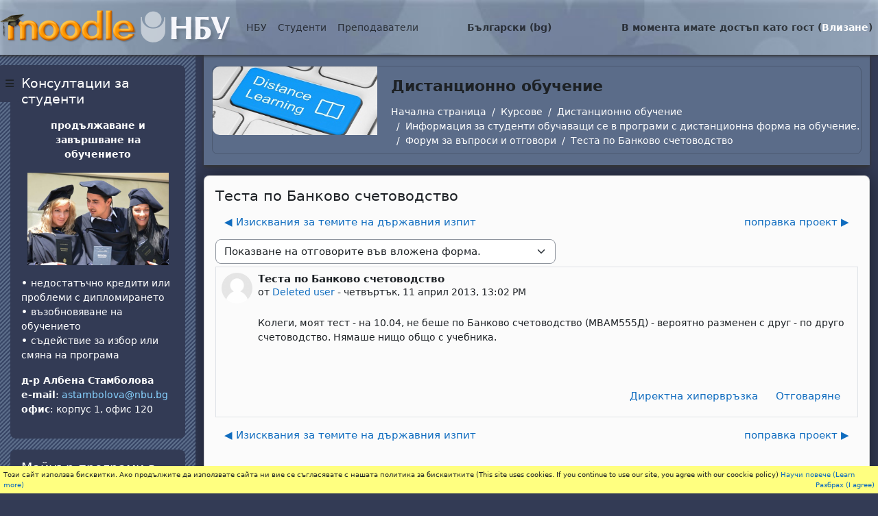

--- FILE ---
content_type: text/html; charset=utf-8
request_url: https://e-edu.nbu.bg/mod/forum/discuss.php?d=27907
body_size: 19884
content:
<!DOCTYPE html>

<html  dir="ltr" lang="bg" xml:lang="bg">
<head>
    <title>Дистанционно обучение: Теста по Банково счетоводство | Moodle NBU</title>
    <link rel="shortcut icon" href="https://e-edu.nbu.bg/theme/image.php/nbu2/theme/1758902486/favicon" />
    <meta http-equiv="Content-Type" content="text/html; charset=utf-8" />
<meta name="keywords" content="moodle, Дистанционно обучение: Теста по Банково счетоводство | Moodle NBU" />
<link rel="stylesheet" type="text/css" href="https://e-edu.nbu.bg/theme/yui_combo.php?rollup/3.18.1/yui-moodlesimple-min.css" /><script id="firstthemesheet" type="text/css">/** Required in order to fix style inclusion problems in IE with YUI **/</script><link rel="stylesheet" type="text/css" href="https://e-edu.nbu.bg/theme/styles.php/nbu2/1758902486_1758773303/all" />
<script>
//<![CDATA[
var M = {}; M.yui = {};
M.pageloadstarttime = new Date();
M.cfg = {"wwwroot":"https:\/\/e-edu.nbu.bg","apibase":"https:\/\/e-edu.nbu.bg\/r.php\/api","homeurl":{},"sesskey":"niJA5IZybb","sessiontimeout":"28800","sessiontimeoutwarning":"1200","themerev":"1758902486","slasharguments":1,"theme":"nbu2","iconsystemmodule":"core\/icon_system_fontawesome","jsrev":"1758902486","admin":"admin","svgicons":true,"usertimezone":"Europe\/Sofia","language":"bg","courseId":12509,"courseContextId":226957,"contextid":230461,"contextInstanceId":88811,"langrev":1758902486,"templaterev":"1758902486","siteId":1,"userId":1};var yui1ConfigFn = function(me) {if(/-skin|reset|fonts|grids|base/.test(me.name)){me.type='css';me.path=me.path.replace(/\.js/,'.css');me.path=me.path.replace(/\/yui2-skin/,'/assets/skins/sam/yui2-skin')}};
var yui2ConfigFn = function(me) {var parts=me.name.replace(/^moodle-/,'').split('-'),component=parts.shift(),module=parts[0],min='-min';if(/-(skin|core)$/.test(me.name)){parts.pop();me.type='css';min=''}
if(module){var filename=parts.join('-');me.path=component+'/'+module+'/'+filename+min+'.'+me.type}else{me.path=component+'/'+component+'.'+me.type}};
YUI_config = {"debug":false,"base":"https:\/\/e-edu.nbu.bg\/lib\/yuilib\/3.18.1\/","comboBase":"https:\/\/e-edu.nbu.bg\/theme\/yui_combo.php?","combine":true,"filter":null,"insertBefore":"firstthemesheet","groups":{"yui2":{"base":"https:\/\/e-edu.nbu.bg\/lib\/yuilib\/2in3\/2.9.0\/build\/","comboBase":"https:\/\/e-edu.nbu.bg\/theme\/yui_combo.php?","combine":true,"ext":false,"root":"2in3\/2.9.0\/build\/","patterns":{"yui2-":{"group":"yui2","configFn":yui1ConfigFn}}},"moodle":{"name":"moodle","base":"https:\/\/e-edu.nbu.bg\/theme\/yui_combo.php?m\/1758902486\/","combine":true,"comboBase":"https:\/\/e-edu.nbu.bg\/theme\/yui_combo.php?","ext":false,"root":"m\/1758902486\/","patterns":{"moodle-":{"group":"moodle","configFn":yui2ConfigFn}},"filter":null,"modules":{"moodle-core-blocks":{"requires":["base","node","io","dom","dd","dd-scroll","moodle-core-dragdrop","moodle-core-notification"]},"moodle-core-handlebars":{"condition":{"trigger":"handlebars","when":"after"}},"moodle-core-actionmenu":{"requires":["base","event","node-event-simulate"]},"moodle-core-event":{"requires":["event-custom"]},"moodle-core-notification":{"requires":["moodle-core-notification-dialogue","moodle-core-notification-alert","moodle-core-notification-confirm","moodle-core-notification-exception","moodle-core-notification-ajaxexception"]},"moodle-core-notification-dialogue":{"requires":["base","node","panel","escape","event-key","dd-plugin","moodle-core-widget-focusafterclose","moodle-core-lockscroll"]},"moodle-core-notification-alert":{"requires":["moodle-core-notification-dialogue"]},"moodle-core-notification-confirm":{"requires":["moodle-core-notification-dialogue"]},"moodle-core-notification-exception":{"requires":["moodle-core-notification-dialogue"]},"moodle-core-notification-ajaxexception":{"requires":["moodle-core-notification-dialogue"]},"moodle-core-dragdrop":{"requires":["base","node","io","dom","dd","event-key","event-focus","moodle-core-notification"]},"moodle-core-maintenancemodetimer":{"requires":["base","node"]},"moodle-core-chooserdialogue":{"requires":["base","panel","moodle-core-notification"]},"moodle-core-lockscroll":{"requires":["plugin","base-build"]},"moodle-core_availability-form":{"requires":["base","node","event","event-delegate","panel","moodle-core-notification-dialogue","json"]},"moodle-course-management":{"requires":["base","node","io-base","moodle-core-notification-exception","json-parse","dd-constrain","dd-proxy","dd-drop","dd-delegate","node-event-delegate"]},"moodle-course-dragdrop":{"requires":["base","node","io","dom","dd","dd-scroll","moodle-core-dragdrop","moodle-core-notification","moodle-course-coursebase","moodle-course-util"]},"moodle-course-categoryexpander":{"requires":["node","event-key"]},"moodle-course-util":{"requires":["node"],"use":["moodle-course-util-base"],"submodules":{"moodle-course-util-base":{},"moodle-course-util-section":{"requires":["node","moodle-course-util-base"]},"moodle-course-util-cm":{"requires":["node","moodle-course-util-base"]}}},"moodle-form-dateselector":{"requires":["base","node","overlay","calendar"]},"moodle-form-shortforms":{"requires":["node","base","selector-css3","moodle-core-event"]},"moodle-question-searchform":{"requires":["base","node"]},"moodle-question-chooser":{"requires":["moodle-core-chooserdialogue"]},"moodle-availability_completion-form":{"requires":["base","node","event","moodle-core_availability-form"]},"moodle-availability_date-form":{"requires":["base","node","event","io","moodle-core_availability-form"]},"moodle-availability_grade-form":{"requires":["base","node","event","moodle-core_availability-form"]},"moodle-availability_group-form":{"requires":["base","node","event","moodle-core_availability-form"]},"moodle-availability_grouping-form":{"requires":["base","node","event","moodle-core_availability-form"]},"moodle-availability_profile-form":{"requires":["base","node","event","moodle-core_availability-form"]},"moodle-mod_assign-history":{"requires":["node","transition"]},"moodle-mod_attendance-groupfilter":{"requires":["base","node"]},"moodle-mod_quiz-autosave":{"requires":["base","node","event","event-valuechange","node-event-delegate","io-form","datatype-date-format"]},"moodle-mod_quiz-quizbase":{"requires":["base","node"]},"moodle-mod_quiz-questionchooser":{"requires":["moodle-core-chooserdialogue","moodle-mod_quiz-util","querystring-parse"]},"moodle-mod_quiz-modform":{"requires":["base","node","event"]},"moodle-mod_quiz-util":{"requires":["node","moodle-core-actionmenu"],"use":["moodle-mod_quiz-util-base"],"submodules":{"moodle-mod_quiz-util-base":{},"moodle-mod_quiz-util-slot":{"requires":["node","moodle-mod_quiz-util-base"]},"moodle-mod_quiz-util-page":{"requires":["node","moodle-mod_quiz-util-base"]}}},"moodle-mod_quiz-dragdrop":{"requires":["base","node","io","dom","dd","dd-scroll","moodle-core-dragdrop","moodle-core-notification","moodle-mod_quiz-quizbase","moodle-mod_quiz-util-base","moodle-mod_quiz-util-page","moodle-mod_quiz-util-slot","moodle-course-util"]},"moodle-mod_quiz-toolboxes":{"requires":["base","node","event","event-key","io","moodle-mod_quiz-quizbase","moodle-mod_quiz-util-slot","moodle-core-notification-ajaxexception"]},"moodle-message_airnotifier-toolboxes":{"requires":["base","node","io"]},"moodle-report_eventlist-eventfilter":{"requires":["base","event","node","node-event-delegate","datatable","autocomplete","autocomplete-filters"]},"moodle-report_loglive-fetchlogs":{"requires":["base","event","node","io","node-event-delegate"]},"moodle-gradereport_history-userselector":{"requires":["escape","event-delegate","event-key","handlebars","io-base","json-parse","moodle-core-notification-dialogue"]},"moodle-qbank_editquestion-chooser":{"requires":["moodle-core-chooserdialogue"]},"moodle-tool_lp-dragdrop-reorder":{"requires":["moodle-core-dragdrop"]},"moodle-assignfeedback_editpdf-editor":{"requires":["base","event","node","io","graphics","json","event-move","event-resize","transition","querystring-stringify-simple","moodle-core-notification-dialog","moodle-core-notification-alert","moodle-core-notification-warning","moodle-core-notification-exception","moodle-core-notification-ajaxexception"]}}},"gallery":{"name":"gallery","base":"https:\/\/e-edu.nbu.bg\/lib\/yuilib\/gallery\/","combine":true,"comboBase":"https:\/\/e-edu.nbu.bg\/theme\/yui_combo.php?","ext":false,"root":"gallery\/1758902486\/","patterns":{"gallery-":{"group":"gallery"}}}},"modules":{"core_filepicker":{"name":"core_filepicker","fullpath":"https:\/\/e-edu.nbu.bg\/lib\/javascript.php\/1758902486\/repository\/filepicker.js","requires":["base","node","node-event-simulate","json","async-queue","io-base","io-upload-iframe","io-form","yui2-treeview","panel","cookie","datatable","datatable-sort","resize-plugin","dd-plugin","escape","moodle-core_filepicker","moodle-core-notification-dialogue"]},"core_comment":{"name":"core_comment","fullpath":"https:\/\/e-edu.nbu.bg\/lib\/javascript.php\/1758902486\/comment\/comment.js","requires":["base","io-base","node","json","yui2-animation","overlay","escape"]}},"logInclude":[],"logExclude":[],"logLevel":null};
M.yui.loader = {modules: {}};

//]]>
</script>

<script src="https://e-edu.nbu.bg/my/gdpr.js"></script>

    <meta name="viewport" content="width=device-width, initial-scale=1.0">
</head>
<body  id="page-mod-forum-discuss" class="format-topics  path-mod path-mod-forum chrome dir-ltr lang-bg yui-skin-sam yui3-skin-sam e-edu-nbu-bg pagelayout-incourse course-12509 context-230461 cmid-88811 cm-type-forum category-1 theme drawer-open-left">

<div id="page-wrapper">

    <div>
    <a class="visually-hidden-focusable" href="#maincontent">Прескочи на основното съдържание</a>
</div><script src="https://e-edu.nbu.bg/lib/javascript.php/1758902486/lib/polyfills/polyfill.js"></script>
<script src="https://e-edu.nbu.bg/theme/yui_combo.php?rollup/3.18.1/yui-moodlesimple-min.js"></script><script src="https://e-edu.nbu.bg/lib/javascript.php/1758902486/lib/javascript-static.js"></script>
<script>
//<![CDATA[
document.body.className += ' jsenabled';
//]]>
</script>



    <nav class="fixed-top navbar navbar-light bg-white navbar-expand moodle-has-zindex">
    
            <div id="drawer-btn" data-region="drawer-toggle" class="d-inline-block mr-3">
                <button aria-expanded="true" aria-controls="nav-drawer" type="button" class="btn nav-link float-sm-left mr-1 btn-secondary" data-action="toggle-drawer" data-side="left" data-preference="drawer-open-nav"><i class="icon fa fa-bars fa-fw " aria-hidden="true" ></i><span class="sr-only">Страничен панел</span></button>
            </div>
    
            <a href="https://e-edu.nbu.bg" class="navbar-brand 
                    d-none d-sm-inline
                    ">
                    <span class="logo d-none d-sm-inline">
                        <!--img src="0" alt="Moodle NBU"-->
                        <img src="https://e-edu.nbu.bg/theme/nbu2/pix/moodle-nbu.png" alt="Moodle NBU">
                    </span>
                <!--span class="site-name d-none d-md-inline">Moodle NBU</span-->
            </a>
    
            <ul class="navbar-nav d-none d-md-flex">
                <!-- custom_menu -->
                <li class="dropdown nav-item">
    <a class="dropdown-toggle nav-link" id="drop-down-6979fa789f80b6979fa78962508" data-bs-toggle="dropdown" aria-haspopup="true" aria-expanded="false" href="#"  aria-controls="drop-down-menu-6979fa789f80b6979fa78962508">
        НБУ
    </a>
    <div class="dropdown-menu" role="menu" id="drop-down-menu-6979fa789f80b6979fa78962508" aria-labelledby="drop-down-6979fa789f80b6979fa78962508">
                <a class="dropdown-item" role="menuitem" href="https://www.nbu.bg"  >НБУ Сайт</a>
                <a class="dropdown-item" role="menuitem" href="https://news.nbu.bg"  >НБУ Новини</a>
                <a class="dropdown-item" role="menuitem" href="https://mail.nbu.bg"  >НБУ Поща</a>
                <a class="dropdown-item" role="menuitem" href="https://qopac.nbu.bg/"  >НБУ Библиотечен каталог</a>
                <a class="dropdown-item" role="menuitem" href="https://eprints.nbu.bg/"  >НБУ Научен архив</a>
                <a class="dropdown-item" role="menuitem" href="https://nbu.bg/bg/za-nbu/struktura-i-upravlenie/etichen-kodeks-na-nbu"  >НБУ Етичен кодекс</a>
                <a class="dropdown-item" role="menuitem" href="https://www.facebook.com/pages/New-Bulgarian-University/60408350928?ref=ts"  >НБУ@facebook</a>
    </div>
</li><li class="dropdown nav-item">
    <a class="dropdown-toggle nav-link" id="drop-down-6979fa789f85f6979fa78962509" data-bs-toggle="dropdown" aria-haspopup="true" aria-expanded="false" href="#"  aria-controls="drop-down-menu-6979fa789f85f6979fa78962509">
        Студенти
    </a>
    <div class="dropdown-menu" role="menu" id="drop-down-menu-6979fa789f85f6979fa78962509" aria-labelledby="drop-down-6979fa789f85f6979fa78962509">
                <a class="dropdown-item" role="menuitem" href="https://student.nbu.bg"  >е-Студент</a>
                <a class="dropdown-item" role="menuitem" href="https://nbu.bg/bg/students/kalendar-2025-2026"  >Календар за учебната година</a>
                <a class="dropdown-item" role="menuitem" href="https://nbu.bg/bg/students/studentski-syvet"  >Студентски съвет</a>
    </div>
</li><li class="dropdown nav-item">
    <a class="dropdown-toggle nav-link" id="drop-down-6979fa789f88d6979fa789625010" data-bs-toggle="dropdown" aria-haspopup="true" aria-expanded="false" href="#"  aria-controls="drop-down-menu-6979fa789f88d6979fa789625010">
        Преподаватели
    </a>
    <div class="dropdown-menu" role="menu" id="drop-down-menu-6979fa789f88d6979fa789625010" aria-labelledby="drop-down-6979fa789f88d6979fa789625010">
                <a class="dropdown-item" role="menuitem" href="https://teacher.nbu.bg"  >е-Преподавател</a>
                <a class="dropdown-item" role="menuitem" href="https://nbu.bg/bg/students/kalendar-2025-2026"  >Календар за учебната година</a>
                <a class="dropdown-item" role="menuitem" href="https://nbu.bg/bg/za-nbu/struktura-i-upravlenie/normativni-aktove"  >Нормативни актове на НБУ</a>
    </div>
</li><li class="dropdown nav-item">
    <a class="dropdown-toggle nav-link" id="drop-down-6979fa789f8de6979fa789625011" data-bs-toggle="dropdown" aria-haspopup="true" aria-expanded="false" href="#" title="Език" aria-controls="drop-down-menu-6979fa789f8de6979fa789625011">
        Български ‎(bg)‎
    </a>
    <div class="dropdown-menu" role="menu" id="drop-down-menu-6979fa789f8de6979fa789625011" aria-labelledby="drop-down-6979fa789f8de6979fa789625011">
                <a class="dropdown-item" role="menuitem" href="https://e-edu.nbu.bg/mod/forum/discuss.php?d=27907&amp;lang=bg"  >Български ‎(bg)‎</a>
                <a class="dropdown-item" role="menuitem" href="https://e-edu.nbu.bg/mod/forum/discuss.php?d=27907&amp;lang=en"  lang="en" >English ‎(en)‎</a>
                <a class="dropdown-item" role="menuitem" href="https://e-edu.nbu.bg/mod/forum/discuss.php?d=27907&amp;lang=fr"  lang="fr" >Français ‎(fr)‎</a>
                <a class="dropdown-item" role="menuitem" href="https://e-edu.nbu.bg/mod/forum/discuss.php?d=27907&amp;lang=it"  lang="it" >Italiano ‎(it)‎</a>
    </div>
</li>
                <!-- page_heading_menu -->
                
            </ul>
            <ul class="nav navbar-nav ml-auto">
                <div class="d-none d-lg-block">
                
            </div>
                <!-- navbar_plugin_output -->
                <li class="nav-item">
                
                </li>
                <!-- user_menu -->
                <li class="nav-item d-flex align-items-center">
                    <div class="usermenu"><span class="login nav-link">В момента имате достъп като гост (<a href="https://e-edu.nbu.bg/login/index.php">Влизане</a>)</span></div>
                </li>
            </ul>
            <!-- search_box -->
    </nav>
    

    <div id="page" class="container-fluid">
        <header id="page-header" class="row">
    <div class="col-12 pt-3 pb-3">
        <div class="card ">
            <div class="card-body ">
            <a href="https://e-edu.nbu.bg/course/view.php?id=12509" class="nbu_course_image" style="background-image:url(https://e-edu.nbu.bg/pluginfile.php/226957/course/overviewfiles/Distance%20Learning.jpg);background-size:cover;background-position:center;"></a>
                <div class="d-flex align-items-center">
                    <div class="mr-auto">
                    <div class="page-context-header d-flex flex-wrap align-items-center mb-2">
    <div class="page-header-headings">
        <h1 class="h2 mb-0">Дистанционно обучение</h1>
    </div>
</div>
                    </div>
                    <div class="header-actions-container flex-shrink-0" data-region="header-actions-container">
                    </div>
                </div>
                <div class="d-flex flex-wrap">
                    <div id="page-navbar">
                        <nav aria-label="Навигационна лента">
    <ol class="breadcrumb">
                <li class="breadcrumb-item">
                    <a href="https://e-edu.nbu.bg/"
                        
                        
                        
                    >
                        Начална страница
                    </a>
                </li>
        
                <li class="breadcrumb-item">
                    <a href="https://e-edu.nbu.bg/course/index.php"
                        
                        
                        
                    >
                        Курсове
                    </a>
                </li>
        
                <li class="breadcrumb-item">
                    <a href="https://e-edu.nbu.bg/course/view.php?id=12509"
                        
                        title="Дистанционно обучение"
                        
                    >
                        Дистанционно обучение
                    </a>
                </li>
        
                <li class="breadcrumb-item">
                    <a href="https://e-edu.nbu.bg/course/section.php?id=215801"
                        
                        
                        data-section-name-for="215801" 
                    >
                        Информация за студенти обучаващи се в програми с дистанционна форма на обучение.
                    </a>
                </li>
        
                <li class="breadcrumb-item">
                    <a href="https://e-edu.nbu.bg/mod/forum/view.php?id=88811"
                        
                        title="Форум"
                        
                    >
                        Форум за въпроси и отговори
                    </a>
                </li>
        
                <li class="breadcrumb-item">
                    <a href="https://e-edu.nbu.bg/mod/forum/discuss.php?d=27907"
                        aria-current="page"
                        
                        
                    >
                        Теста по Банково счетоводство
                    </a>
                </li>
        </ol>
</nav>
                    </div>
                    <div class="ml-auto d-flex">
                        
                    </div>
                    <div id="course-header">
                        
                    </div>
                </div>
            </div>
        </div>
    </div>
</header>
        
        <div id="page-content" class="row">
            <div id="region-main-box" class="col-12">
                <section id="region-main" >
                    <div class="card">
                        <div class="card-body">
                            <span class="notifications" id="user-notifications"></span>
                            <span id="maincontent"></span>
                            <div class="activity-header" data-for="page-activity-header"></div>
                            <div role="main"><h3 class="discussionname">Теста по Банково счетоводство</h3><div id="discussion-container-6979fa78a2c5f6979fa789625017" data-content="forum-discussion">
    <div class="discussion-nav clearfix"><ul><li class="prev-discussion"><a aria-label="Предишна дискусия: &quot;Изисквания за темите на държавния изпит&quot;" class="btn btn-link" href="https://e-edu.nbu.bg/mod/forum/discuss.php?d=24115">&#x25C0;&#xFE0E; Изисквания за темите на държавния изпит</a></li><li class="next-discussion"><a aria-label="Следваща дискусия: &quot;поправка проект&quot;" class="btn btn-link" href="https://e-edu.nbu.bg/mod/forum/discuss.php?d=18538">поправка проект &#x25B6;&#xFE0E;</a></li></ul></div>

    <div class="d-flex flex-column flex-sm-row mb-1">
        <div></div>
        <div class=""><div class="singleselect d-inline-block">
    <form method="get" action="https://e-edu.nbu.bg/mod/forum/discuss.php" class="d-flex flex-wrap align-items-center gap-2" id="mode">
            <input type="hidden" name="d" value="27907">
            <label for="single_select6979fa789625016" class="accesshide">
                Начин на показване
            </label>
        <select  id="single_select6979fa789625016" class="form-select singleselect" name="mode"
                 >
                    <option  value="1" >Плоско показване на отговорите. Най-старият е първи.</option>
                    <option  value="-1" >Плоско показване на отговорите. Най-новият е първи.</option>
                    <option  value="2" >Нишковидно показване на отговорите.</option>
                    <option  value="3" selected>Показване на отговорите във вложена форма.</option>
        </select>
        <noscript>
            <input type="submit" class="btn btn-secondary ms-1" value="Напред">
        </noscript>
    </form>
</div></div>
        <div class="ms-2"></div>
    </div>


<article
        id="p66474"
        class="forum-post-container mb-2"
        data-post-id="66474"
        data-region="post"
        data-target="66474-target"
        tabindex="0"
        aria-labelledby="post-header-66474-6979fa78a248e6979fa789625015"
        aria-describedby="post-content-66474"
    >
        <div
            class="d-flex border p-2 mb-2 forumpost focus-target  firstpost starter"
            aria-label='Теста по Банково счетоводство от Deleted user'
            data-post-id="66474" data-content="forum-post"
        >
            
    
            <div class="d-flex flex-column w-100"  data-region-content="forum-post-core">
                <header id="post-header-66474-6979fa78a248e6979fa789625015" class="mb-2 header d-flex">
                            <div class="me-2" style="width: 45px;">
                                    <img
                                        class="rounded-circle w-100"
                                        src="https://e-edu.nbu.bg/theme/image.php/nbu2/core/1758902486/u/f1"
                                        alt="Снимка на Deleted user"
                                        aria-hidden="true"
                                        title="Снимка на Deleted user"
                                    >
                            </div>
                    <div class="d-flex flex-column">
                            <h3 class="h6 fw-bold mb-0" data-region-content="forum-post-core-subject" data-reply-subject="Теста по Банково счетоводство" >Теста по Банково счетоводство</h3>
                            <div class="mb-3" tabindex="-1">
                                от <a href="https://e-edu.nbu.bg/user/view.php?id=35068&course=12509">Deleted user</a> - <time datetime="2013-04-11T13:02:47+03:00">четвъртък, 11 април 2013, 13:02 PM</time>
                        </div>
                            <span class="visually-hidden">Number of replies: 0</span>
                    </div>
                </header>
    
                <div class="d-flex body-content-container">
                            <div class="me-2 author-groups-container" style="width: 45px; flex-shrink: 0">
                            </div>
    
                    <div class="no-overflow w-100 content-alignment-container">
                        <div id="post-content-66474" class="post-content-container">
                            <p>Колеги, моят тест - на 10.04, не беше по Банково счетоводство (МВАМ555Д) - вероятно разменен с друг - по друго счетоводство. Нямаше нищо общо с учебника.</p>
<p> </p>
                        </div>
    
    
    
                            
    
    
                                <div class="d-flex flex-wrap">
                                        <div
                                            class="post-actions d-flex align-self-end justify-content-end flex-wrap ms-auto p-1"
                                            data-region="post-actions-container"
                                            role="menubar"
                                            aria-label='Теста по Банково счетоводство от Deleted user'
                                            aria-controls="p66474"
                                        >
                                                    <a
                                                        data-region="post-action"
                                                        href="https://e-edu.nbu.bg/mod/forum/discuss.php?d=27907#p66474"
                                                        class="btn btn-link"
                                                        title="Permanent link to this post"
                                                        aria-label="Permanent link to this post"
                                                        role="menuitem"
                                                    >
                                                        Директна хипервръзка
                                                    </a>
                                                            <a
                                                                href="https://e-edu.nbu.bg/mod/forum/post.php?reply=66474#mformforum"
                                                                class="btn btn-link"
                                                                data-post-id="66474"
                                                                data-can-reply-privately="0"
                                                                title="Отговаряне"
                                                                role="menuitem"
                                                            >
                                                                Отговаряне
                                                            </a>
                                        </div>
                                </div>
    
                            
                    </div>
                </div>
            </div>
        </div>
    
        <div class="indent" data-region="replies-container">
        </div>
    </article>

<div class="discussion-nav clearfix"><ul><li class="prev-discussion"><a aria-label="Предишна дискусия: &quot;Изисквания за темите на държавния изпит&quot;" class="btn btn-link" href="https://e-edu.nbu.bg/mod/forum/discuss.php?d=24115">&#x25C0;&#xFE0E; Изисквания за темите на държавния изпит</a></li><li class="next-discussion"><a aria-label="Следваща дискусия: &quot;поправка проект&quot;" class="btn btn-link" href="https://e-edu.nbu.bg/mod/forum/discuss.php?d=18538">поправка проект &#x25B6;&#xFE0E;</a></li></ul></div>
</div></div>
                            <div class="mt-5 mb-1 activity-navigation container-fluid">
<div class="row">
    <div class="col-md-4">        <div class="float-start">
            
        </div>
</div>
    <div class="col-md-4">        <div class="mdl-align">
            <div class="urlselect">
    <form method="post" action="https://e-edu.nbu.bg/course/jumpto.php" class="d-flex flex-wrap align-items-center" id="url_select_f6979fa789625012">
        <input type="hidden" name="sesskey" value="niJA5IZybb">
            <label for="jump-to-activity" class="visually-hidden">
                Отиди на ...
            </label>
        <select  id="jump-to-activity" class="form-select urlselect" name="jump"
                 >
                    <option value="" selected >Отиди на ...</option>
                    <option value="/mod/questionnaire/view.php?id=297999&amp;forceview=1"  >Входна анкета за проект "Подобряване на качеството на ДО на ЦДЕО на НБУ"</option>
                    <option value="/mod/url/view.php?id=1407352&amp;forceview=1"  >Какво трябва да знаете - Дистанционно обучение 2025/26</option>
                    <option value="/mod/resource/view.php?id=837512&amp;forceview=1"  >E-student - полезна информация!</option>
                    <option value="/mod/resource/view.php?id=285636&amp;forceview=1"  >Пътеводител - Библиотечни ресурси и услуги за студенти ДО</option>
                    <option value="/mod/url/view.php?id=1171093&amp;forceview=1"  >Информация за изпити по български, чужд език и компютри за студенти, записали курсовете в изминали семестри.</option>
                    <option value="/mod/url/view.php?id=1153349&amp;forceview=1"  >Календар 2025 / 2026</option>
                    <option value="/mod/url/view.php?id=1370515&amp;forceview=1"  >Телефонен указател НБУ</option>
                    <option value="/mod/resource/view.php?id=1280221&amp;forceview=1"  >Курсове за пролетен семестър на учебната 2025/2026г. за БП Англицистика (Английски език, култура и литература) ДО - II, IV, VI и VIII семестър.</option>
                    <option value="/mod/resource/view.php?id=1364066&amp;forceview=1"  >Курсове за пролетен семестър на учебната 2025/2026г. за БП История и археология ДО - II и IV семестър.</option>
                    <option value="/mod/resource/view.php?id=1360348&amp;forceview=1"  >Курсове за пролетен семестър на учебната 2025/2026г. за БП Маркетинг ДО - II, IV, VI и VIII семестър.</option>
                    <option value="/mod/resource/view.php?id=1359939&amp;forceview=1"  >Курсове за пролетен семестър на учебната 2025/2026г. за БП Приложни чужди езици за администрация и управление (на английски и втори чужд език) ДО - II, IV, VI и VIII семестър.</option>
                    <option value="/mod/resource/view.php?id=1360351&amp;forceview=1"  >Курсове за пролетен  семестър на учебната 2025/2026г. за БП Счетоводство и контролинг ДО - II, IV, VI и VIII семестър.</option>
                    <option value="/mod/resource/view.php?id=1280231&amp;forceview=1"  >Курсове за пролетен семестър на учебната 2025/2026г. за БП Туризъм/Управление на туризма ДО - II, IV, VI и VIII семестър.</option>
                    <option value="/mod/resource/view.php?id=1360352&amp;forceview=1"  >Курсове за пролетен семестър на учебната 2025/2026г. за БП Управление на бизнеса и предприемачеството ДО - II, IV, VI и VIII семестър.</option>
                    <option value="/mod/resource/view.php?id=1360344&amp;forceview=1"  >Курсове за пролетен семестър на учебната 2025/2026г. за БП Философия ДО - II, IV, VI и VIII семестър.</option>
                    <option value="/mod/resource/view.php?id=1360347&amp;forceview=1"  >Курсове за пролетен семестър на учебната 2025/2026г. за БП Финанси ДО - II, IV, VI и VIII семестър.</option>
                    <option value="/mod/resource/view.php?id=1430593&amp;forceview=1"  >График за ТЕКУЩО оценяване на БАКАЛАВЪРСКИ ПРОГРАМИ ДО - I, III, V и VII семестър</option>
                    <option value="/mod/resource/view.php?id=1430594&amp;forceview=1"  >График за ТЕКУЩО оценяване на МАГИСТЪРСКИ ПРОГРАМИ ДО - I и III</option>
                    <option value="/mod/resource/view.php?id=1432503&amp;forceview=1"  >График за ФИНАЛНО оценяване на НЕАКТИВНИ курсове от бакалавърски и магистърски програми ДО</option>
                    <option value="/mod/resource/view.php?id=1432504&amp;forceview=1"  >График за ФИНАЛНО оценяване на БАКАЛАВЪРСКИ ПРОГРАМИ ДО - I, III, V и VII  семестър</option>
                    <option value="/mod/resource/view.php?id=1432505&amp;forceview=1"  >График за ФИНАЛНО оценяване на МАГИСТЪРСКИ ПРОГРАМИ ДО - I и III семестър</option>
                    <option value="/mod/url/view.php?id=1302035&amp;forceview=1"  >Преподаватели - контакти</option>
                    <option value="/mod/resource/view.php?id=1350961&amp;forceview=1"  >График за провеждане на държавни изпити и защити на бакалавърски и магистърски тези в програмите към департамент Администрация и управление за академичната 2025 - 2026 год.</option>
                    <option value="/mod/resource/view.php?id=1360828&amp;forceview=1"  >График за провеждане на държавни изпити и защити на бакалавърски и магистърски тези в програмите към департамент Икономика за академичната 2025 - 2026 год.</option>
                    <option value="/mod/resource/view.php?id=1425964&amp;forceview=1"  >График за провеждане на държавни изпити и защити на тези в бакалавърски програми към ИЦ Компютърна и приложна лингвистика за академичната 2025 - 2026 год.</option>
                    <option value="/mod/resource/view.php?id=1351635&amp;forceview=1"  >График за провеждане на държавни изпити и защити на бакалавърски и магистърски тези в програмите към департамент Природни науки за академичната 2025 - 2026 год.</option>
                    <option value="/mod/resource/view.php?id=1421133&amp;forceview=1"  >График за провеждане на държавни изпити в бакалавърски програми към департамент Чужди езици и култури за академичната 2025 - 2026 год.</option>
                    <option value="/mod/resource/view.php?id=1423790&amp;forceview=1"  >График за провеждане на държавни изпити и защити на магистърски тези в програмите към департамент Здравеопазване и социална работа за академичната 2025 - 2026 год.</option>
                    <option value="/mod/resource/view.php?id=1357397&amp;forceview=1"  >График за провеждане на държавни изпити и защити на бакалавърски и магистърски тези в програмите към департамент Философия и Социология за академичната 2025 - 2026 год.</option>
        </select>
            <noscript>
                <input type="submit" class="btn btn-secondary ms-1" value="Напред">
            </noscript>
    </form>
</div>

        </div>
</div>
    <div class="col-md-4">        <div class="float-end">
                <a href="https://e-edu.nbu.bg/mod/questionnaire/view.php?id=297999&forceview=1" id="next-activity-link" class="btn btn-link" >Входна анкета за проект "Подобряване на качеството на ДО на ЦДЕО на НБУ" &#x25B6;&#xFE0E;</a>

        </div>
</div>
</div>
</div>
                            
                        </div>
                    </div>
                </section>
            </div>
        </div>
    </div>
    
    <div id="nav-drawer" data-region="drawer" class="d-print-none moodle-has-zindex " aria-hidden="false" tabindex="-1">
        <aside id="block-region-side-pre" class="block-region" data-blockregion="side-pre" data-droptarget="1" aria-labelledby="side-pre-block-region-heading"><h2 class="visually-hidden" id="side-pre-block-region-heading">Блокове</h2><a href="#sb-2" class="visually-hidden-focusable">Прескочи Консултации за студенти</a>

<section id="inst267493"
     class=" block_html block  card mb-3"
     role="region"
     data-block="html"
     data-instance-id="267493"
          aria-labelledby="instance-267493-header"
     >

    <div class="card-body p-3">

            <h3 id="instance-267493-header" class="h5 card-title d-inline">Консултации за студенти</h3>


        <div class="card-text content mt-3">
            <div class="no-overflow"><p style="text-align: center;"><strong>продължаване и завършване на обучението</strong></p>
<p style="text-align: center;"><img src="https://e-edu.nbu.bg/pluginfile.php/851793/block_html/content/207_alumni.jpg" width="206" height="135" /></p>
<p><b>• </b>недостатъчно кредити или проблеми с дипломирането<br /> <b>• </b>възобновяване на обучението<br /> <b>• </b>съдействие за избор или смяна на програма</p>
<p><b></b><b>д-р Албена Стамболова</b><br /> <b>e-mail</b>: <a href="mailto:astambolova@nbu.bg" target="_blank">astambolova@nbu.bg </a><br /> <b>офис</b>: корпус 1, офис 120</p></div>
            <div class="footer"></div>
            
        </div>

    </div>

</section>

  <span id="sb-2"></span><a href="#sb-3" class="visually-hidden-focusable">Прескочи Майнър програми в НБУ</a>

<section id="inst256354"
     class=" block_html block  card mb-3"
     role="region"
     data-block="html"
     data-instance-id="256354"
          aria-labelledby="instance-256354-header"
     >

    <div class="card-body p-3">

            <h3 id="instance-256354-header" class="h5 card-title d-inline">Майнър програми в НБУ</h3>


        <div class="card-text content mt-3">
            <div class="no-overflow"><p><a href="https://e-edu.nbu.bg/course/view.php?id=27325" target="_blank"><img src="https://e-edu.nbu.bg/pluginfile.php/792923/block_html/content/mg-1703.jpg" width="100%" /></a></p>
<p><a href="https://e-edu.nbu.bg/course/view.php?id=27325" target="_blank">Последвайте линка за повече информация</a></p>
<p></p></div>
            <div class="footer"></div>
            
        </div>

    </div>

</section>

  <span id="sb-3"></span><a href="#sb-4" class="visually-hidden-focusable">Прескочи Календар</a>

<section id="inst284128"
     class=" block_calendar_month block  card mb-3"
     role="region"
     data-block="calendar_month"
     data-instance-id="284128"
          aria-labelledby="instance-284128-header"
     >

    <div class="card-body p-3">

            <h3 id="instance-284128-header" class="h5 card-title d-inline">Календар</h3>


        <div class="card-text content mt-3">
            <div data-region="calendar" class="maincalendar"><div id="calendar-month-6979fa789dc296979fa78962504-1" data-template="core_calendar/month_detailed">
    <div class="header d-flex flex-wrap p-1">
    </div>
    <div aria-live="polite" class="visually-hidden calendar-announcements"></div>
    <div class="calendarwrapper" data-courseid="12509" data-categoryid="1" data-context-id="0" data-month="1" data-year="2026" data-view="monthblock">
        <div id="month-navigation-6979fa789dc296979fa78962504-1" class="controls">
            <div class="calendar-controls">
                <a href="https://e-edu.nbu.bg/calendar/view.php?view=month&amp;time=1764540000&amp;course=12509" class="arrow_link previous" title="Previous month: декември"   data-year="2025" data-month="12" data-drop-zone="nav-link"  aria-label="Previous month: декември" >
                    <span class="arrow" aria-hidden="true">&#x25C0;&#xFE0E;</span>
                    &nbsp;
                    <span class="arrow_text">декември</span>
                </a>
                <span class="hide"> | </span>
                    <h4 class="current">януари 2026</h4>
                <span class="hide"> | </span>
                <a href="https://e-edu.nbu.bg/calendar/view.php?view=month&amp;time=1769896800&amp;course=12509" class="arrow_link next" title="Next month: февруари"   data-year="2026" data-month="2" data-drop-zone="nav-link"  aria-label="Next month: февруари" >
                    <span class="arrow_text">февруари</span>
                    &nbsp;
                    <span class="arrow" aria-hidden="true">&#x25B6;&#xFE0E;</span>
                </a>
            </div>
        </div>
        <span class="overlay-icon-container hidden" data-region="overlay-icon-container">
            <span class="loading-icon icon-no-margin"><i class="icon fa fa-spinner fa-spin fa-fw "  title="Зареждане" role="img" aria-label="Зареждане"></i></span>
        </span>
        <table id="month-detailed-6979fa789dc296979fa78962504-1" class="calendarmonth calendartable mb-0">
            <thead>
                <tr>
                    <th class="header text-xs-center">
                        <span class="visually-hidden">Понеделник</span>
                        <span aria-hidden="true">Пон</span>
                    </th>
                    <th class="header text-xs-center">
                        <span class="visually-hidden">вторник</span>
                        <span aria-hidden="true">Вто</span>
                    </th>
                    <th class="header text-xs-center">
                        <span class="visually-hidden">сряда</span>
                        <span aria-hidden="true">Сря</span>
                    </th>
                    <th class="header text-xs-center">
                        <span class="visually-hidden">четвъртък</span>
                        <span aria-hidden="true">Чет</span>
                    </th>
                    <th class="header text-xs-center">
                        <span class="visually-hidden">петък</span>
                        <span aria-hidden="true">Пет</span>
                    </th>
                    <th class="header text-xs-center">
                        <span class="visually-hidden">събота</span>
                        <span aria-hidden="true">Съб</span>
                    </th>
                    <th class="header text-xs-center">
                        <span class="visually-hidden">неделя</span>
                        <span aria-hidden="true">Нед</span>
                    </th>
                </tr>
            </thead>
            <tbody>
                <tr data-region="month-view-week">
                        <td class="dayblank">&nbsp;</td>
                        <td class="dayblank">&nbsp;</td>
                        <td class="dayblank">&nbsp;</td>
                        <td class="day text-sm-center text-md-start hasevent"
                            data-day="1"
                            data-day-timestamp="1767218400"
                            data-drop-zone="month-view-day"
                            data-region="day"
                            data-new-event-timestamp="1767268856"
                             data-title="четвъртък, 1 януари събития">
                            <div class="d-none d-md-block hidden-phone text-xs-center">
                                <span class="visually-hidden">1 събитие, четвъртък, 1 януари</span>
                                    <a data-action="view-day-link" href="#" class="aalink day" aria-label="четвъртък, 1 януари събития"
                                        data-year="2026" data-month="1" data-day="1"
                                        data-courseid="12509" data-categoryid="1"
                                        data-timestamp="1767218400"><span class="day-number-circle"><span class="day-number">1</span></span></a>
                                    <div data-region="day-content">
                                        <ul>
                                                <li data-region="event-item"
                                                    data-event-component=""
                                                    data-event-eventtype="site"
                                                    data-event-folded="false"
                                                    data-eventtype-site="1"
>
    
                                                    <a data-action="view-event" data-event-id="403736" href="https://e-edu.nbu.bg/?redirect=0" title="Коледна ваканция">
                                                        <span class="calendar-circle calendar_event_site">
                                                            &nbsp;
                                                        </span>
                                                        <span class="eventname">Коледна ваканция</span>
                                                    </a>
                                                </li>
                                            <li data-action="view-more-events" style="display: none">
                                                <strong>
                                                    <a data-action="view-day-link" href="#" class="aalink day" aria-label="четвъртък, 1 януари събития"
                                                       data-year="2026" data-month="1" data-day="1"
                                                       data-courseid="12509" data-categoryid="1"
                                                       data-timestamp="1767218400">
                                                        more
                                                    </a>
                                                </strong>
                                            </li>
                                        </ul>
                                        <div class="hidden">
                                                <div data-popover-eventtype-site="1">
                                                        <i class="icon fa-solid fa-globe fa-fw "  title="Събитие на сайта" role="img" aria-label="Събитие на сайта"></i>
                                                    Коледна ваканция
                                                </div>
                                        </div>
                                    </div>
                            </div>
                            <div class="d-md-none hidden-desktop hidden-tablet">
                                <span class="visually-hidden">1 събитие, четвъртък, 1 януари</span>
                                    <a data-action="view-day-link" href="#" class="day aalink" aria-label="четвъртък, 1 януари събития"
                                        data-year="2026" data-month="1" data-day="1"
                                        data-courseid="12509" data-categoryid="1"
                                        data-timestamp="1767218400"><span class="day-number-circle"><span class="day-number">1</span></span></a>
                            </div>
                        </td>
                        <td class="day text-sm-center text-md-start hasevent"
                            data-day="2"
                            data-day-timestamp="1767304800"
                            data-drop-zone="month-view-day"
                            data-region="day"
                            data-new-event-timestamp="1767355256"
                             data-title="петък, 2 януари събития">
                            <div class="d-none d-md-block hidden-phone text-xs-center">
                                <span class="visually-hidden">1 събитие, петък, 2 януари</span>
                                    <a data-action="view-day-link" href="#" class="aalink day" aria-label="петък, 2 януари събития"
                                        data-year="2026" data-month="1" data-day="2"
                                        data-courseid="12509" data-categoryid="1"
                                        data-timestamp="1767304800"><span class="day-number-circle"><span class="day-number">2</span></span></a>
                                    <div data-region="day-content">
                                        <ul>
                                                <li data-region="event-item"
                                                    data-event-component=""
                                                    data-event-eventtype="site"
                                                    data-event-folded="false"
                                                    data-eventtype-site="1"
>
    
                                                    <a data-action="view-event" data-event-id="403736" href="https://e-edu.nbu.bg/?redirect=0" title="Коледна ваканция">
                                                        <span class="calendar-circle calendar_event_site">
                                                            &nbsp;
                                                        </span>
                                                        <span class="eventname">Коледна ваканция</span>
                                                    </a>
                                                </li>
                                            <li data-action="view-more-events" style="display: none">
                                                <strong>
                                                    <a data-action="view-day-link" href="#" class="aalink day" aria-label="петък, 2 януари събития"
                                                       data-year="2026" data-month="1" data-day="2"
                                                       data-courseid="12509" data-categoryid="1"
                                                       data-timestamp="1767304800">
                                                        more
                                                    </a>
                                                </strong>
                                            </li>
                                        </ul>
                                        <div class="hidden">
                                                <div data-popover-eventtype-site="1">
                                                        <i class="icon fa-solid fa-globe fa-fw "  title="Събитие на сайта" role="img" aria-label="Събитие на сайта"></i>
                                                    Коледна ваканция
                                                </div>
                                        </div>
                                    </div>
                            </div>
                            <div class="d-md-none hidden-desktop hidden-tablet">
                                <span class="visually-hidden">1 събитие, петък, 2 януари</span>
                                    <a data-action="view-day-link" href="#" class="day aalink" aria-label="петък, 2 януари събития"
                                        data-year="2026" data-month="1" data-day="2"
                                        data-courseid="12509" data-categoryid="1"
                                        data-timestamp="1767304800"><span class="day-number-circle"><span class="day-number">2</span></span></a>
                            </div>
                        </td>
                        <td class="day text-sm-center text-md-start weekend"
                            data-day="3"
                            data-day-timestamp="1767391200"
                            data-drop-zone="month-view-day"
                            data-region="day"
                            data-new-event-timestamp="1767441656"
                            >
                            <div class="d-none d-md-block hidden-phone text-xs-center">
                                <span class="visually-hidden">Няма събития, събота, 3 януари</span>
                                    <span aria-hidden="true"><span class="day-number-circle"><span class="day-number">3</span></span></span>
                            </div>
                            <div class="d-md-none hidden-desktop hidden-tablet">
                                <span class="visually-hidden">Няма събития, събота, 3 януари</span>
                                    <span aria-hidden="true"><span class="day-number-circle"><span class="day-number">3</span></span></span>
                            </div>
                        </td>
                        <td class="day text-sm-center text-md-start weekend"
                            data-day="4"
                            data-day-timestamp="1767477600"
                            data-drop-zone="month-view-day"
                            data-region="day"
                            data-new-event-timestamp="1767528056"
                            >
                            <div class="d-none d-md-block hidden-phone text-xs-center">
                                <span class="visually-hidden">Няма събития, неделя, 4 януари</span>
                                    <span aria-hidden="true"><span class="day-number-circle"><span class="day-number">4</span></span></span>
                            </div>
                            <div class="d-md-none hidden-desktop hidden-tablet">
                                <span class="visually-hidden">Няма събития, неделя, 4 януари</span>
                                    <span aria-hidden="true"><span class="day-number-circle"><span class="day-number">4</span></span></span>
                            </div>
                        </td>
                </tr>
                <tr data-region="month-view-week">
                        <td class="day text-sm-center text-md-start"
                            data-day="5"
                            data-day-timestamp="1767564000"
                            data-drop-zone="month-view-day"
                            data-region="day"
                            data-new-event-timestamp="1767614456"
                            >
                            <div class="d-none d-md-block hidden-phone text-xs-center">
                                <span class="visually-hidden">Няма събития, понеделник, 5 януари</span>
                                    <span aria-hidden="true"><span class="day-number-circle"><span class="day-number">5</span></span></span>
                            </div>
                            <div class="d-md-none hidden-desktop hidden-tablet">
                                <span class="visually-hidden">Няма събития, понеделник, 5 януари</span>
                                    <span aria-hidden="true"><span class="day-number-circle"><span class="day-number">5</span></span></span>
                            </div>
                        </td>
                        <td class="day text-sm-center text-md-start"
                            data-day="6"
                            data-day-timestamp="1767650400"
                            data-drop-zone="month-view-day"
                            data-region="day"
                            data-new-event-timestamp="1767700856"
                            >
                            <div class="d-none d-md-block hidden-phone text-xs-center">
                                <span class="visually-hidden">Няма събития, вторник, 6 януари</span>
                                    <span aria-hidden="true"><span class="day-number-circle"><span class="day-number">6</span></span></span>
                            </div>
                            <div class="d-md-none hidden-desktop hidden-tablet">
                                <span class="visually-hidden">Няма събития, вторник, 6 януари</span>
                                    <span aria-hidden="true"><span class="day-number-circle"><span class="day-number">6</span></span></span>
                            </div>
                        </td>
                        <td class="day text-sm-center text-md-start"
                            data-day="7"
                            data-day-timestamp="1767736800"
                            data-drop-zone="month-view-day"
                            data-region="day"
                            data-new-event-timestamp="1767787256"
                            >
                            <div class="d-none d-md-block hidden-phone text-xs-center">
                                <span class="visually-hidden">Няма събития, сряда, 7 януари</span>
                                    <span aria-hidden="true"><span class="day-number-circle"><span class="day-number">7</span></span></span>
                            </div>
                            <div class="d-md-none hidden-desktop hidden-tablet">
                                <span class="visually-hidden">Няма събития, сряда, 7 януари</span>
                                    <span aria-hidden="true"><span class="day-number-circle"><span class="day-number">7</span></span></span>
                            </div>
                        </td>
                        <td class="day text-sm-center text-md-start"
                            data-day="8"
                            data-day-timestamp="1767823200"
                            data-drop-zone="month-view-day"
                            data-region="day"
                            data-new-event-timestamp="1767873656"
                            >
                            <div class="d-none d-md-block hidden-phone text-xs-center">
                                <span class="visually-hidden">Няма събития, четвъртък, 8 януари</span>
                                    <span aria-hidden="true"><span class="day-number-circle"><span class="day-number">8</span></span></span>
                            </div>
                            <div class="d-md-none hidden-desktop hidden-tablet">
                                <span class="visually-hidden">Няма събития, четвъртък, 8 януари</span>
                                    <span aria-hidden="true"><span class="day-number-circle"><span class="day-number">8</span></span></span>
                            </div>
                        </td>
                        <td class="day text-sm-center text-md-start"
                            data-day="9"
                            data-day-timestamp="1767909600"
                            data-drop-zone="month-view-day"
                            data-region="day"
                            data-new-event-timestamp="1767960056"
                            >
                            <div class="d-none d-md-block hidden-phone text-xs-center">
                                <span class="visually-hidden">Няма събития, петък, 9 януари</span>
                                    <span aria-hidden="true"><span class="day-number-circle"><span class="day-number">9</span></span></span>
                            </div>
                            <div class="d-md-none hidden-desktop hidden-tablet">
                                <span class="visually-hidden">Няма събития, петък, 9 януари</span>
                                    <span aria-hidden="true"><span class="day-number-circle"><span class="day-number">9</span></span></span>
                            </div>
                        </td>
                        <td class="day text-sm-center text-md-start weekend"
                            data-day="10"
                            data-day-timestamp="1767996000"
                            data-drop-zone="month-view-day"
                            data-region="day"
                            data-new-event-timestamp="1768046456"
                            >
                            <div class="d-none d-md-block hidden-phone text-xs-center">
                                <span class="visually-hidden">Няма събития, събота, 10 януари</span>
                                    <span aria-hidden="true"><span class="day-number-circle"><span class="day-number">10</span></span></span>
                            </div>
                            <div class="d-md-none hidden-desktop hidden-tablet">
                                <span class="visually-hidden">Няма събития, събота, 10 януари</span>
                                    <span aria-hidden="true"><span class="day-number-circle"><span class="day-number">10</span></span></span>
                            </div>
                        </td>
                        <td class="day text-sm-center text-md-start weekend"
                            data-day="11"
                            data-day-timestamp="1768082400"
                            data-drop-zone="month-view-day"
                            data-region="day"
                            data-new-event-timestamp="1768132856"
                            >
                            <div class="d-none d-md-block hidden-phone text-xs-center">
                                <span class="visually-hidden">Няма събития, неделя, 11 януари</span>
                                    <span aria-hidden="true"><span class="day-number-circle"><span class="day-number">11</span></span></span>
                            </div>
                            <div class="d-md-none hidden-desktop hidden-tablet">
                                <span class="visually-hidden">Няма събития, неделя, 11 януари</span>
                                    <span aria-hidden="true"><span class="day-number-circle"><span class="day-number">11</span></span></span>
                            </div>
                        </td>
                </tr>
                <tr data-region="month-view-week">
                        <td class="day text-sm-center text-md-start"
                            data-day="12"
                            data-day-timestamp="1768168800"
                            data-drop-zone="month-view-day"
                            data-region="day"
                            data-new-event-timestamp="1768219256"
                            >
                            <div class="d-none d-md-block hidden-phone text-xs-center">
                                <span class="visually-hidden">Няма събития, понеделник, 12 януари</span>
                                    <span aria-hidden="true"><span class="day-number-circle"><span class="day-number">12</span></span></span>
                            </div>
                            <div class="d-md-none hidden-desktop hidden-tablet">
                                <span class="visually-hidden">Няма събития, понеделник, 12 януари</span>
                                    <span aria-hidden="true"><span class="day-number-circle"><span class="day-number">12</span></span></span>
                            </div>
                        </td>
                        <td class="day text-sm-center text-md-start"
                            data-day="13"
                            data-day-timestamp="1768255200"
                            data-drop-zone="month-view-day"
                            data-region="day"
                            data-new-event-timestamp="1768305656"
                            >
                            <div class="d-none d-md-block hidden-phone text-xs-center">
                                <span class="visually-hidden">Няма събития, вторник, 13 януари</span>
                                    <span aria-hidden="true"><span class="day-number-circle"><span class="day-number">13</span></span></span>
                            </div>
                            <div class="d-md-none hidden-desktop hidden-tablet">
                                <span class="visually-hidden">Няма събития, вторник, 13 януари</span>
                                    <span aria-hidden="true"><span class="day-number-circle"><span class="day-number">13</span></span></span>
                            </div>
                        </td>
                        <td class="day text-sm-center text-md-start"
                            data-day="14"
                            data-day-timestamp="1768341600"
                            data-drop-zone="month-view-day"
                            data-region="day"
                            data-new-event-timestamp="1768392056"
                            >
                            <div class="d-none d-md-block hidden-phone text-xs-center">
                                <span class="visually-hidden">Няма събития, сряда, 14 януари</span>
                                    <span aria-hidden="true"><span class="day-number-circle"><span class="day-number">14</span></span></span>
                            </div>
                            <div class="d-md-none hidden-desktop hidden-tablet">
                                <span class="visually-hidden">Няма събития, сряда, 14 януари</span>
                                    <span aria-hidden="true"><span class="day-number-circle"><span class="day-number">14</span></span></span>
                            </div>
                        </td>
                        <td class="day text-sm-center text-md-start"
                            data-day="15"
                            data-day-timestamp="1768428000"
                            data-drop-zone="month-view-day"
                            data-region="day"
                            data-new-event-timestamp="1768478456"
                            >
                            <div class="d-none d-md-block hidden-phone text-xs-center">
                                <span class="visually-hidden">Няма събития, четвъртък, 15 януари</span>
                                    <span aria-hidden="true"><span class="day-number-circle"><span class="day-number">15</span></span></span>
                            </div>
                            <div class="d-md-none hidden-desktop hidden-tablet">
                                <span class="visually-hidden">Няма събития, четвъртък, 15 януари</span>
                                    <span aria-hidden="true"><span class="day-number-circle"><span class="day-number">15</span></span></span>
                            </div>
                        </td>
                        <td class="day text-sm-center text-md-start"
                            data-day="16"
                            data-day-timestamp="1768514400"
                            data-drop-zone="month-view-day"
                            data-region="day"
                            data-new-event-timestamp="1768564856"
                            >
                            <div class="d-none d-md-block hidden-phone text-xs-center">
                                <span class="visually-hidden">Няма събития, петък, 16 януари</span>
                                    <span aria-hidden="true"><span class="day-number-circle"><span class="day-number">16</span></span></span>
                            </div>
                            <div class="d-md-none hidden-desktop hidden-tablet">
                                <span class="visually-hidden">Няма събития, петък, 16 януари</span>
                                    <span aria-hidden="true"><span class="day-number-circle"><span class="day-number">16</span></span></span>
                            </div>
                        </td>
                        <td class="day text-sm-center text-md-start weekend"
                            data-day="17"
                            data-day-timestamp="1768600800"
                            data-drop-zone="month-view-day"
                            data-region="day"
                            data-new-event-timestamp="1768651256"
                            >
                            <div class="d-none d-md-block hidden-phone text-xs-center">
                                <span class="visually-hidden">Няма събития, събота, 17 януари</span>
                                    <span aria-hidden="true"><span class="day-number-circle"><span class="day-number">17</span></span></span>
                            </div>
                            <div class="d-md-none hidden-desktop hidden-tablet">
                                <span class="visually-hidden">Няма събития, събота, 17 януари</span>
                                    <span aria-hidden="true"><span class="day-number-circle"><span class="day-number">17</span></span></span>
                            </div>
                        </td>
                        <td class="day text-sm-center text-md-start weekend"
                            data-day="18"
                            data-day-timestamp="1768687200"
                            data-drop-zone="month-view-day"
                            data-region="day"
                            data-new-event-timestamp="1768737656"
                            >
                            <div class="d-none d-md-block hidden-phone text-xs-center">
                                <span class="visually-hidden">Няма събития, неделя, 18 януари</span>
                                    <span aria-hidden="true"><span class="day-number-circle"><span class="day-number">18</span></span></span>
                            </div>
                            <div class="d-md-none hidden-desktop hidden-tablet">
                                <span class="visually-hidden">Няма събития, неделя, 18 януари</span>
                                    <span aria-hidden="true"><span class="day-number-circle"><span class="day-number">18</span></span></span>
                            </div>
                        </td>
                </tr>
                <tr data-region="month-view-week">
                        <td class="day text-sm-center text-md-start"
                            data-day="19"
                            data-day-timestamp="1768773600"
                            data-drop-zone="month-view-day"
                            data-region="day"
                            data-new-event-timestamp="1768824056"
                            >
                            <div class="d-none d-md-block hidden-phone text-xs-center">
                                <span class="visually-hidden">Няма събития, понеделник, 19 януари</span>
                                    <span aria-hidden="true"><span class="day-number-circle"><span class="day-number">19</span></span></span>
                            </div>
                            <div class="d-md-none hidden-desktop hidden-tablet">
                                <span class="visually-hidden">Няма събития, понеделник, 19 януари</span>
                                    <span aria-hidden="true"><span class="day-number-circle"><span class="day-number">19</span></span></span>
                            </div>
                        </td>
                        <td class="day text-sm-center text-md-start"
                            data-day="20"
                            data-day-timestamp="1768860000"
                            data-drop-zone="month-view-day"
                            data-region="day"
                            data-new-event-timestamp="1768910456"
                            >
                            <div class="d-none d-md-block hidden-phone text-xs-center">
                                <span class="visually-hidden">Няма събития, вторник, 20 януари</span>
                                    <span aria-hidden="true"><span class="day-number-circle"><span class="day-number">20</span></span></span>
                            </div>
                            <div class="d-md-none hidden-desktop hidden-tablet">
                                <span class="visually-hidden">Няма събития, вторник, 20 януари</span>
                                    <span aria-hidden="true"><span class="day-number-circle"><span class="day-number">20</span></span></span>
                            </div>
                        </td>
                        <td class="day text-sm-center text-md-start"
                            data-day="21"
                            data-day-timestamp="1768946400"
                            data-drop-zone="month-view-day"
                            data-region="day"
                            data-new-event-timestamp="1768996856"
                            >
                            <div class="d-none d-md-block hidden-phone text-xs-center">
                                <span class="visually-hidden">Няма събития, сряда, 21 януари</span>
                                    <span aria-hidden="true"><span class="day-number-circle"><span class="day-number">21</span></span></span>
                            </div>
                            <div class="d-md-none hidden-desktop hidden-tablet">
                                <span class="visually-hidden">Няма събития, сряда, 21 януари</span>
                                    <span aria-hidden="true"><span class="day-number-circle"><span class="day-number">21</span></span></span>
                            </div>
                        </td>
                        <td class="day text-sm-center text-md-start"
                            data-day="22"
                            data-day-timestamp="1769032800"
                            data-drop-zone="month-view-day"
                            data-region="day"
                            data-new-event-timestamp="1769083256"
                            >
                            <div class="d-none d-md-block hidden-phone text-xs-center">
                                <span class="visually-hidden">Няма събития, четвъртък, 22 януари</span>
                                    <span aria-hidden="true"><span class="day-number-circle"><span class="day-number">22</span></span></span>
                            </div>
                            <div class="d-md-none hidden-desktop hidden-tablet">
                                <span class="visually-hidden">Няма събития, четвъртък, 22 януари</span>
                                    <span aria-hidden="true"><span class="day-number-circle"><span class="day-number">22</span></span></span>
                            </div>
                        </td>
                        <td class="day text-sm-center text-md-start"
                            data-day="23"
                            data-day-timestamp="1769119200"
                            data-drop-zone="month-view-day"
                            data-region="day"
                            data-new-event-timestamp="1769169656"
                            >
                            <div class="d-none d-md-block hidden-phone text-xs-center">
                                <span class="visually-hidden">Няма събития, петък, 23 януари</span>
                                    <span aria-hidden="true"><span class="day-number-circle"><span class="day-number">23</span></span></span>
                            </div>
                            <div class="d-md-none hidden-desktop hidden-tablet">
                                <span class="visually-hidden">Няма събития, петък, 23 януари</span>
                                    <span aria-hidden="true"><span class="day-number-circle"><span class="day-number">23</span></span></span>
                            </div>
                        </td>
                        <td class="day text-sm-center text-md-start weekend hasevent"
                            data-day="24"
                            data-day-timestamp="1769205600"
                            data-drop-zone="month-view-day"
                            data-region="day"
                            data-new-event-timestamp="1769256056"
                             data-title="събота, 24 януари събития">
                            <div class="d-none d-md-block hidden-phone text-xs-center">
                                <span class="visually-hidden">1 събитие, събота, 24 януари</span>
                                    <a data-action="view-day-link" href="#" class="aalink day" aria-label="събота, 24 януари събития"
                                        data-year="2026" data-month="1" data-day="24"
                                        data-courseid="12509" data-categoryid="1"
                                        data-timestamp="1769205600"><span class="day-number-circle"><span class="day-number">24</span></span></a>
                                    <div data-region="day-content">
                                        <ul>
                                                <li data-region="event-item"
                                                    data-event-component=""
                                                    data-event-eventtype="site"
                                                    data-event-folded="false"
                                                    data-eventtype-site="1"
>
    
                                                    <a data-action="view-event" data-event-id="403737" href="https://e-edu.nbu.bg/?redirect=0" title="Компенсиране на 01.11.2025 г. (събота)">
                                                        <span class="calendar-circle calendar_event_site">
                                                            &nbsp;
                                                        </span>
                                                        <span class="eventname">Компенсиране на 01.11.2025 г. (събота)</span>
                                                    </a>
                                                </li>
                                            <li data-action="view-more-events" style="display: none">
                                                <strong>
                                                    <a data-action="view-day-link" href="#" class="aalink day" aria-label="събота, 24 януари събития"
                                                       data-year="2026" data-month="1" data-day="24"
                                                       data-courseid="12509" data-categoryid="1"
                                                       data-timestamp="1769205600">
                                                        more
                                                    </a>
                                                </strong>
                                            </li>
                                        </ul>
                                        <div class="hidden">
                                                <div data-popover-eventtype-site="1">
                                                        <i class="icon fa-solid fa-globe fa-fw "  title="Събитие на сайта" role="img" aria-label="Събитие на сайта"></i>
                                                    Компенсиране на 01.11.2025 г. (събота)
                                                </div>
                                        </div>
                                    </div>
                            </div>
                            <div class="d-md-none hidden-desktop hidden-tablet">
                                <span class="visually-hidden">1 събитие, събота, 24 януари</span>
                                    <a data-action="view-day-link" href="#" class="day aalink" aria-label="събота, 24 януари събития"
                                        data-year="2026" data-month="1" data-day="24"
                                        data-courseid="12509" data-categoryid="1"
                                        data-timestamp="1769205600"><span class="day-number-circle"><span class="day-number">24</span></span></a>
                            </div>
                        </td>
                        <td class="day text-sm-center text-md-start weekend"
                            data-day="25"
                            data-day-timestamp="1769292000"
                            data-drop-zone="month-view-day"
                            data-region="day"
                            data-new-event-timestamp="1769342456"
                            >
                            <div class="d-none d-md-block hidden-phone text-xs-center">
                                <span class="visually-hidden">Няма събития, неделя, 25 януари</span>
                                    <span aria-hidden="true"><span class="day-number-circle"><span class="day-number">25</span></span></span>
                            </div>
                            <div class="d-md-none hidden-desktop hidden-tablet">
                                <span class="visually-hidden">Няма събития, неделя, 25 януари</span>
                                    <span aria-hidden="true"><span class="day-number-circle"><span class="day-number">25</span></span></span>
                            </div>
                        </td>
                </tr>
                <tr data-region="month-view-week">
                        <td class="day text-sm-center text-md-start hasevent"
                            data-day="26"
                            data-day-timestamp="1769378400"
                            data-drop-zone="month-view-day"
                            data-region="day"
                            data-new-event-timestamp="1769428856"
                             data-title="понеделник, 26 януари събития">
                            <div class="d-none d-md-block hidden-phone text-xs-center">
                                <span class="visually-hidden">1 събитие, понеделник, 26 януари</span>
                                    <a data-action="view-day-link" href="#" class="aalink day" aria-label="понеделник, 26 януари събития"
                                        data-year="2026" data-month="1" data-day="26"
                                        data-courseid="12509" data-categoryid="1"
                                        data-timestamp="1769378400"><span class="day-number-circle"><span class="day-number">26</span></span></a>
                                    <div data-region="day-content">
                                        <ul>
                                                <li data-region="event-item"
                                                    data-event-component=""
                                                    data-event-eventtype="site"
                                                    data-event-folded="false"
                                                    data-eventtype-site="1"
>
    
                                                    <a data-action="view-event" data-event-id="403738" href="https://e-edu.nbu.bg/?redirect=0" title="Компенсиране на 08.12.2025 г. (понеделник)">
                                                        <span class="calendar-circle calendar_event_site">
                                                            &nbsp;
                                                        </span>
                                                        <span class="eventname">Компенсиране на 08.12.2025 г. (понеделник)</span>
                                                    </a>
                                                </li>
                                            <li data-action="view-more-events" style="display: none">
                                                <strong>
                                                    <a data-action="view-day-link" href="#" class="aalink day" aria-label="понеделник, 26 януари събития"
                                                       data-year="2026" data-month="1" data-day="26"
                                                       data-courseid="12509" data-categoryid="1"
                                                       data-timestamp="1769378400">
                                                        more
                                                    </a>
                                                </strong>
                                            </li>
                                        </ul>
                                        <div class="hidden">
                                                <div data-popover-eventtype-site="1">
                                                        <i class="icon fa-solid fa-globe fa-fw "  title="Събитие на сайта" role="img" aria-label="Събитие на сайта"></i>
                                                    Компенсиране на 08.12.2025 г. (понеделник)
                                                </div>
                                        </div>
                                    </div>
                            </div>
                            <div class="d-md-none hidden-desktop hidden-tablet">
                                <span class="visually-hidden">1 събитие, понеделник, 26 януари</span>
                                    <a data-action="view-day-link" href="#" class="day aalink" aria-label="понеделник, 26 януари събития"
                                        data-year="2026" data-month="1" data-day="26"
                                        data-courseid="12509" data-categoryid="1"
                                        data-timestamp="1769378400"><span class="day-number-circle"><span class="day-number">26</span></span></a>
                            </div>
                        </td>
                        <td class="day text-sm-center text-md-start"
                            data-day="27"
                            data-day-timestamp="1769464800"
                            data-drop-zone="month-view-day"
                            data-region="day"
                            data-new-event-timestamp="1769515256"
                            >
                            <div class="d-none d-md-block hidden-phone text-xs-center">
                                <span class="visually-hidden">Няма събития, вторник, 27 януари</span>
                                    <span aria-hidden="true"><span class="day-number-circle"><span class="day-number">27</span></span></span>
                            </div>
                            <div class="d-md-none hidden-desktop hidden-tablet">
                                <span class="visually-hidden">Няма събития, вторник, 27 януари</span>
                                    <span aria-hidden="true"><span class="day-number-circle"><span class="day-number">27</span></span></span>
                            </div>
                        </td>
                        <td class="day text-sm-center text-md-start today"
                            data-day="28"
                            data-day-timestamp="1769551200"
                            data-drop-zone="month-view-day"
                            data-region="day"
                            data-new-event-timestamp="1769601656" title="Днес"
                            >
                            <div class="d-none d-md-block hidden-phone text-xs-center">
                                <span class="visually-hidden">Няма събития, сряда, 28 януари</span>
                                    <span aria-hidden="true"><span class="day-number-circle"><span class="day-number">28</span></span></span>
                            </div>
                            <div class="d-md-none hidden-desktop hidden-tablet">
                                <span class="visually-hidden">Няма събития, сряда, 28 януари</span>
                                    <span aria-hidden="true"><span class="day-number-circle"><span class="day-number">28</span></span></span>
                            </div>
                        </td>
                        <td class="day text-sm-center text-md-start"
                            data-day="29"
                            data-day-timestamp="1769637600"
                            data-drop-zone="month-view-day"
                            data-region="day"
                            data-new-event-timestamp="1769688056"
                            >
                            <div class="d-none d-md-block hidden-phone text-xs-center">
                                <span class="visually-hidden">Няма събития, четвъртък, 29 януари</span>
                                    <span aria-hidden="true"><span class="day-number-circle"><span class="day-number">29</span></span></span>
                            </div>
                            <div class="d-md-none hidden-desktop hidden-tablet">
                                <span class="visually-hidden">Няма събития, четвъртък, 29 януари</span>
                                    <span aria-hidden="true"><span class="day-number-circle"><span class="day-number">29</span></span></span>
                            </div>
                        </td>
                        <td class="day text-sm-center text-md-start"
                            data-day="30"
                            data-day-timestamp="1769724000"
                            data-drop-zone="month-view-day"
                            data-region="day"
                            data-new-event-timestamp="1769774456"
                            >
                            <div class="d-none d-md-block hidden-phone text-xs-center">
                                <span class="visually-hidden">Няма събития, петък, 30 януари</span>
                                    <span aria-hidden="true"><span class="day-number-circle"><span class="day-number">30</span></span></span>
                            </div>
                            <div class="d-md-none hidden-desktop hidden-tablet">
                                <span class="visually-hidden">Няма събития, петък, 30 януари</span>
                                    <span aria-hidden="true"><span class="day-number-circle"><span class="day-number">30</span></span></span>
                            </div>
                        </td>
                        <td class="day text-sm-center text-md-start weekend"
                            data-day="31"
                            data-day-timestamp="1769810400"
                            data-drop-zone="month-view-day"
                            data-region="day"
                            data-new-event-timestamp="1769860856"
                            >
                            <div class="d-none d-md-block hidden-phone text-xs-center">
                                <span class="visually-hidden">Няма събития, събота, 31 януари</span>
                                    <span aria-hidden="true"><span class="day-number-circle"><span class="day-number">31</span></span></span>
                            </div>
                            <div class="d-md-none hidden-desktop hidden-tablet">
                                <span class="visually-hidden">Няма събития, събота, 31 януари</span>
                                    <span aria-hidden="true"><span class="day-number-circle"><span class="day-number">31</span></span></span>
                            </div>
                        </td>
                        <td class="dayblank">&nbsp;</td>
                </tr>
            </tbody>
        </table>
    </div>
</div></div>
            <div class="footer"><div class="bottom">
        <span class="footer-link">
            <a href="https://e-edu.nbu.bg/calendar/view.php?view=month&amp;time=1769601656&amp;course=12509">Course calendar</a>
        </span>
</div></div>
            
        </div>

    </div>

</section>

  <span id="sb-4"></span><section id="inst172648"
     class=" block_html block  card mb-3"
     role="region"
     data-block="html"
     data-instance-id="172648"
        aria-label="HTML"
>

    <div class="card-body p-3">



        <div class="card-text content mt-3">
            <div class="no-overflow"><p><img src="https://e-edu.nbu.bg/pluginfile.php/372687/block_html/content/Image1.gif" width="100%" style="max-width: 360px;" /></p>
<p><span style="color: #000000;"><a href="https://e-edu.nbu.bg/course/view.php?id=30372&amp;notifyeditingon=1"><span style="color: #000000;">Запознайте се със системата за тюторство в НБУ!</span></a></span></p>
<div align="right" style="clear: right; text-align: left;"></div></div>
            <div class="footer"></div>
            
        </div>

    </div>

</section><a href="#sb-6" class="visually-hidden-focusable">Прескочи Академична етика</a>

<section id="inst563761"
     class=" block_html block  card mb-3"
     role="region"
     data-block="html"
     data-instance-id="563761"
          aria-labelledby="instance-563761-header"
     >

    <div class="card-body p-3">

            <h3 id="instance-563761-header" class="h5 card-title d-inline">Академична етика</h3>


        <div class="card-text content mt-3">
            <div class="no-overflow"><p dir="ltr" style="text-align: left;"></p>
<p dir="ltr" style="text-align: center;"><span><a href="https://e-edu.nbu.bg/course/view.php?id=38588" target="_blank" title="https://e-edu.nbu.bg/course/view.php?id=38588"><img src="https://e-edu.nbu.bg/pluginfile.php/1988770/block_html/content/%D0%B0%D0%BA%D0%B0%D0%B4%D0%B5%D0%BC%D0%B8%D1%87%D0%BD%D0%B0%20%D0%B5%D1%82%D0%B8%D0%BA%D0%B0.jpg?time=1717684525407" alt=" " width="320" height="180" class="img-fluid atto_image_button_text-bottom"></a></span></p><p dir="ltr" style="text-align: center;"><span><a href="https://e-edu.nbu.bg/course/view.php?id=38588" target="_blank" title="https://e-edu.nbu.bg/course/view.php?id=38588">В "Академична етика"</a></span></p>
<p dir="ltr" style="text-align: center;"><a href="https://e-edu.nbu.bg/course/view.php?id=38588" target="_blank" title="https://e-edu.nbu.bg/course/view.php?id=38588">можете да направите (и анонимно) тест, с който да установите дали&nbsp;<br></a></p>
<p dir="ltr" style="text-align: center;"><a href="https://e-edu.nbu.bg/course/view.php?id=38588" target="_blank" title="https://e-edu.nbu.bg/course/view.php?id=38588">нещо е етично или не в академичен контекст.</a></p><a href="https://e-edu.nbu.bg/course/view.php?id=38588" target="_blank" title="https://e-edu.nbu.bg/course/view.php?id=38588">
</a></div>
            <div class="footer"></div>
            
        </div>

    </div>

</section>

  <span id="sb-6"></span></aside>
    </div>
</div>

<footer id="page-footer" class="py-3 bg-dark text-light">
    <div class="container">
    
	<div style="font-size:14px;line-height:12px;width:500px;float:right;">Информацията в Moodle НБУ е защитена от Закона за авторското право и сродните му права. Разпространяването й под каквато и да е форма, с каквато и да е цел и в каквато и да е медия, носител или компютърна среда може да стане само със съгласието на Нов български университет.</div>
        <B style="color:#000">1991-2026 &copy; New Bulgarian University</B>

        <div id="course-footer"></div>

        <div class="logininfo">В момента имате достъп като гост (<a href="https://e-edu.nbu.bg/login/index.php">Влизане</a>)</div>
        <div class="tool_usertours-resettourcontainer"></div>
        <div class="homelink"><a href="https://e-edu.nbu.bg/course/view.php?id=12509">Дистанционно обучение</a></div>
        <nav class="nav navbar-nav d-md-none">
                <ul class="list-unstyled pt-3">
                                    <li>НБУ</li>
                                <li>
                                    <ul class="list-unstyled ms-3">
                                                        <li><a href="https://www.nbu.bg" title="">НБУ Сайт</a></li>
                                                        <li><a href="https://news.nbu.bg" title="">НБУ Новини</a></li>
                                                        <li><a href="https://mail.nbu.bg" title="">НБУ Поща</a></li>
                                                        <li><a href="https://qopac.nbu.bg/" title="">НБУ Библиотечен каталог</a></li>
                                                        <li><a href="https://eprints.nbu.bg/" title="">НБУ Научен архив</a></li>
                                                        <li><a href="https://nbu.bg/bg/za-nbu/struktura-i-upravlenie/etichen-kodeks-na-nbu" title="">НБУ Етичен кодекс</a></li>
                                                        <li><a href="https://www.facebook.com/pages/New-Bulgarian-University/60408350928?ref=ts" title="">НБУ@facebook</a></li>
                                    </ul>
                                </li>
                                    <li>Студенти</li>
                                <li>
                                    <ul class="list-unstyled ms-3">
                                                        <li><a href="https://student.nbu.bg" title="">е-Студент</a></li>
                                                        <li><a href="https://nbu.bg/bg/students/kalendar-2025-2026" title="">Календар за учебната година</a></li>
                                                        <li><a href="https://nbu.bg/bg/students/studentski-syvet" title="">Студентски съвет</a></li>
                                    </ul>
                                </li>
                                    <li>Преподаватели</li>
                                <li>
                                    <ul class="list-unstyled ms-3">
                                                        <li><a href="https://teacher.nbu.bg" title="">е-Преподавател</a></li>
                                                        <li><a href="https://nbu.bg/bg/students/kalendar-2025-2026" title="">Календар за учебната година</a></li>
                                                        <li><a href="https://nbu.bg/bg/za-nbu/struktura-i-upravlenie/normativni-aktove" title="">Нормативни актове на НБУ</a></li>
                                    </ul>
                                </li>
                                    <li><a href="#" title="Език">Български ‎(bg)‎</a></li>
                                <li>
                                    <ul class="list-unstyled ms-3">
                                                        <li><a href="https://e-edu.nbu.bg/mod/forum/discuss.php?d=27907&amp;lang=bg" title="Език">Български ‎(bg)‎</a></li>
                                                        <li><a href="https://e-edu.nbu.bg/mod/forum/discuss.php?d=27907&amp;lang=en" title="Език">English ‎(en)‎</a></li>
                                                        <li><a href="https://e-edu.nbu.bg/mod/forum/discuss.php?d=27907&amp;lang=fr" title="Език">Français ‎(fr)‎</a></li>
                                                        <li><a href="https://e-edu.nbu.bg/mod/forum/discuss.php?d=27907&amp;lang=it" title="Език">Italiano ‎(it)‎</a></li>
                                    </ul>
                                </li>
                </ul>
        </nav>
        <div><a class="mobilelink" href="https://download.moodle.org/mobile?version=2025041402.11&amp;lang=bg&amp;iosappid=633359593&amp;androidappid=com.moodle.moodlemobile&amp;siteurl=https%3A%2F%2Fe-edu.nbu.bg">Изтегляне на мобилно приложение</a></div>
        <script>
//<![CDATA[
var require = {
    baseUrl : 'https://e-edu.nbu.bg/lib/requirejs.php/1758902486/',
    // We only support AMD modules with an explicit define() statement.
    enforceDefine: true,
    skipDataMain: true,
    waitSeconds : 0,

    paths: {
        jquery: 'https://e-edu.nbu.bg/lib/javascript.php/1758902486/lib/jquery/jquery-3.7.1.min',
        jqueryui: 'https://e-edu.nbu.bg/lib/javascript.php/1758902486/lib/jquery/ui-1.14.1/jquery-ui.min',
        jqueryprivate: 'https://e-edu.nbu.bg/lib/javascript.php/1758902486/lib/requirejs/jquery-private'
    },

    // Custom jquery config map.
    map: {
      // '*' means all modules will get 'jqueryprivate'
      // for their 'jquery' dependency.
      '*': { jquery: 'jqueryprivate' },

      // 'jquery-private' wants the real jQuery module
      // though. If this line was not here, there would
      // be an unresolvable cyclic dependency.
      jqueryprivate: { jquery: 'jquery' }
    }
};

//]]>
</script>
<script src="https://e-edu.nbu.bg/lib/javascript.php/1758902486/lib/requirejs/require.min.js"></script>
<script>
//<![CDATA[
M.util.js_pending("core/first");
require(['core/first'], function() {
require(['core/prefetch'])
;
require(["media_videojs/loader"], function(loader) {
    loader.setUp('bg');
});;
M.util.js_pending('filter_mathjaxloader/loader'); require(['filter_mathjaxloader/loader'], function(amd) {amd.configure({"mathjaxurl":"https:\/\/cdn.jsdelivr.net\/npm\/mathjax@3.2.2\/es5\/tex-mml-chtml.js","mathjaxconfig":"","lang":"bg"}); M.util.js_complete('filter_mathjaxloader/loader');});;
function legacy_activity_onclick_handler_1(e) { e.halt(); window.open('https://e-edu.nbu.bg/mod/url/view.php?id=1407352&redirect=1', '', 'width=900,height=700,toolbar=no,location=no,menubar=no,copyhistory=no,status=no,directories=no,scrollbars=yes,resizable=yes'); return false; };
function legacy_activity_onclick_handler_2(e) { e.halt(); window.open('https://e-edu.nbu.bg/mod/url/view.php?id=1153349&redirect=1', '', 'width=760,height=450,toolbar=no,location=no,menubar=no,copyhistory=no,status=no,directories=no,scrollbars=yes,resizable=yes'); return false; };
function legacy_activity_onclick_handler_3(e) { e.halt(); window.open('https://e-edu.nbu.bg/mod/url/view.php?id=1370515&redirect=1', '', 'width=760,height=450,toolbar=no,location=no,menubar=no,copyhistory=no,status=no,directories=no,scrollbars=yes,resizable=yes'); return false; };
M.util.js_pending('block_settings/settingsblock'); require(['block_settings/settingsblock'], function(amd) {amd.init("170448", null); M.util.js_complete('block_settings/settingsblock');});;

require(['jquery', 'core_calendar/month_navigation_drag_drop'], function($, DragDrop) {
    var root = $('#month-navigation-6979fa789dc296979fa78962504-1');
    DragDrop.init(root);
});
;

require([
    'jquery',
    'core_calendar/month_view_drag_drop'
], function(
    $,
    DragDrop
) {
    var root = $('#month-detailed-6979fa789dc296979fa78962504-1');
    DragDrop.init(root);
});
;

require(['jquery', 'core_calendar/calendar', 'core_calendar/popover'], function($, Calendar, calendarPopover) {
    const isCalendarBlock = true;
    Calendar.init($("#calendar-month-6979fa789dc296979fa78962504-1"), isCalendarBlock);
});
;
M.util.js_pending('core_calendar/popover'); require(['core_calendar/popover'], function(amd) {M.util.js_complete('core_calendar/popover');});;

require(['jquery', 'core/custom_interaction_events'], function($, CustomEvents) {
    CustomEvents.define('#single_select6979fa78962507', [CustomEvents.events.accessibleChange]);
    $('#single_select6979fa78962507').on(CustomEvents.events.accessibleChange, function() {
        var ignore = $(this).find(':selected').attr('data-ignore');
        if (typeof ignore === typeof undefined) {
            $('#single_select_f6979fa78962506').submit();
        }
    });
});
;

        require(['jquery', 'core/custom_interaction_events'], function($, CustomEvents) {
            CustomEvents.define('#jump-to-activity', [CustomEvents.events.accessibleChange]);
            $('#jump-to-activity').on(CustomEvents.events.accessibleChange, function() {
                if ($(this).val()) {
                    $('#url_select_f6979fa789625012').submit();
                }
            });
        });
    ;

require(['jquery', 'core/custom_interaction_events'], function($, CustomEvents) {
    CustomEvents.define('#single_select6979fa789625014', [CustomEvents.events.accessibleChange]);
    $('#single_select6979fa789625014').on(CustomEvents.events.accessibleChange, function() {
        var ignore = $(this).find(':selected').attr('data-ignore');
        if (typeof ignore === typeof undefined) {
            $('#single_select_f6979fa789625013').submit();
        }
    });
});
;

require(['theme_boost/loader']);
require(['theme_boost/drawer'], function(mod) {
    mod.init();
});
;

require(['jquery', 'core/custom_interaction_events'], function($, CustomEvents) {
    CustomEvents.define('#single_select6979fa789625016', [CustomEvents.events.accessibleChange]);
    $('#single_select6979fa789625016').on(CustomEvents.events.accessibleChange, function() {
        var ignore = $(this).find(':selected').attr('data-ignore');
        if (typeof ignore === typeof undefined) {
            $('#mode').submit();
        }
    });
});
;

require(
[
    'jquery',
    'core/templates',
    'mod_forum/discussion',
    'mod_forum/posts_list',
    'mod_forum/lock_toggle',
    'mod_forum/favourite_toggle',
    'mod_forum/pin_toggle',
    'mod_forum/subscription_toggle'
],
function(
    $,
    Templates,
    Discussion,
    PostsList,
    LockToggle,
    FavouriteToggle,
    Pin,
    SubscribeToggle
) {
    var root = $("[data-content='forum-discussion']");
    Discussion.init(root);
    PostsList.init(root, "");
    root = $('[data-container="discussion-tools"]');
    LockToggle.init(root, true);
    FavouriteToggle.init(root, true, function(toggleElement, context) {
        return Templates.render('mod_forum/discussion_favourite_toggle', context)
            .then(function(html, js) {
                return Templates.replaceNode(toggleElement, html, js);
            });
    });
    Pin.init(root, true, function(toggleElement, context) {
        return Templates.render('mod_forum/discussion_pin_toggle', context)
            .then(function(html, js) {
                return Templates.replaceNode(toggleElement, html, js);
            });
    });
    SubscribeToggle.init(root, true, function(toggleElement, context) {
        return Templates.render('mod_forum/discussion_subscription_toggle', context)
            .then(function(html, js) {
                return Templates.replaceNode(toggleElement, html, js);
            });
    });
});
;
M.util.js_pending('core/notification'); require(['core/notification'], function(amd) {amd.init(230461, []); M.util.js_complete('core/notification');});;
M.util.js_pending('core/log'); require(['core/log'], function(amd) {amd.setConfig({"level":"warn"}); M.util.js_complete('core/log');});;
M.util.js_pending('core/page_global'); require(['core/page_global'], function(amd) {amd.init(); M.util.js_complete('core/page_global');});;
M.util.js_pending('core/utility'); require(['core/utility'], function(amd) {M.util.js_complete('core/utility');});;
M.util.js_pending('core/storage_validation'); require(['core/storage_validation'], function(amd) {amd.init(1360781847); M.util.js_complete('core/storage_validation');});
    M.util.js_complete("core/first");
});
//]]>
</script>
<script>
//<![CDATA[
M.str = {"moodle":{"lastmodified":"\u041f\u0440\u043e\u043c\u044f\u043d\u0430","name":"\u0418\u043c\u0435","error":"\u0413\u0440\u0435\u0448\u043a\u0430","info":"\u0418\u043d\u0444\u043e\u0440\u043c\u0430\u0446\u0438\u044f","yes":"\u0414\u0430","no":"\u041d\u0435","cancel":"\u041e\u0442\u043a\u0430\u0437\u0432\u0430\u043d\u0435","confirm":"\u041f\u043e\u0442\u0432\u044a\u0440\u0436\u0434\u0430\u0432\u0430\u043d\u0435","areyousure":"\u0421\u0438\u0433\u0443\u0440\u043d\u0438 \u043b\u0438 \u0441\u0442\u0435?","closebuttontitle":"\u0417\u0430\u0442\u0432\u0430\u0440\u044f\u043d\u0435","unknownerror":"\u041d\u0435\u0438\u0437\u0432\u0435\u0441\u0442\u043d\u0430 \u0433\u0440\u0435\u0448\u043a\u0430","file":"\u0424\u0430\u0439\u043b","url":"URL","collapseall":"\u0420\u0430\u0437\u0433\u044a\u0432\u0430\u043d\u0435 \u043d\u0430 \u0432\u0441\u0438\u0447\u043a\u0438","expandall":"\u0420\u0430\u0437\u0433\u044a\u0432\u0430\u043d\u0435 \u043d\u0430 \u0432\u0441\u0438\u0447\u043a\u0438"},"repository":{"type":"Type","size":"\u0420\u0430\u0437\u043c\u0435\u0440","invalidjson":"Invalid JSON string","nofilesattached":"\u041d\u044f\u043c\u0430 \u043f\u0440\u0438\u043a\u0430\u0447\u0435\u043d\u0438 \u0444\u0430\u0439\u043b\u043e\u0432\u0435","filepicker":"\u0418\u0437\u0431\u0438\u0440\u0430\u043d\u0435 \u043d\u0430 \u0444\u0430\u0439\u043b","logout":"\u0418\u0437\u0445\u043e\u0434","nofilesavailable":"\u041d\u044f\u043c\u0430 \u043d\u0430\u043b\u0438\u0447\u043d\u0438 \u0444\u0430\u0439\u043b\u043e\u0432\u0435","norepositoriesavailable":"Sorry, none of your current repositories can return files in the required format.","fileexistsdialogheader":"\u0424\u0430\u0439\u043b\u044a\u0442 \u0441\u044a\u0449\u0435\u0441\u0442\u0432\u0443\u0432\u0430","fileexistsdialog_editor":"\u0424\u0430\u0439\u043b \u0441 \u0442\u0430\u043a\u043e\u0432\u0430 \u0438\u043c\u0435 \u0432\u0435\u0447\u0435 \u0435 \u043f\u0440\u0438\u043a\u0430\u0447\u0435\u043d \u043a\u044a\u043c \u0442\u0435\u043a\u0441\u0442\u0430, \u043a\u043e\u0439\u0442\u043e \u0440\u0435\u0434\u0430\u043a\u0442\u0438\u0440\u0430\u0442\u0435.","fileexistsdialog_filemanager":"\u0424\u0430\u0439\u043b \u0441 \u0442\u0430\u043a\u043e\u0432\u0430 \u0438\u043c\u0435 \u0432\u0435\u0447\u0435 \u0435 \u043f\u0440\u0438\u043a\u0430\u0447\u0435\u043d","renameto":"\u041f\u0440\u0435\u0438\u043c\u0435\u043d\u0443\u0432\u0430\u043d\u0435 \u043d\u0430 \"{$a}\"","referencesexist":"\u0418\u043c\u0430 {$a} \u0444\u0430\u0439\u043b\u0430 \u043f\u0440\u0435\u043f\u0440\u0430\u0442\u043a\u0438, \u043a\u043e\u0438\u0442\u043e \u0438\u0437\u043f\u043e\u043b\u0437\u0432\u0430\u0442 \u0442\u043e\u0438 \u0444\u0430\u0439\u043b \u0437\u0430 \u0441\u0432\u043e\u0439 \u043e\u0437\u0442\u043e\u0447\u043d\u0438\u043a","select":"\u0418\u0437\u0431\u0438\u0440\u0430\u043d\u0435"},"admin":{"confirmdeletecomments":"\u041f\u0440\u0435\u0434\u0441\u0442\u043e\u0438 \u0434\u0430 \u0438\u0437\u0442\u0440\u0438\u0435\u0442\u0435 \u043a\u043e\u043c\u0435\u043d\u0442\u0430\u0440\u0438, \u0441\u0438\u0433\u0443\u0440\u043d\u0438 \u043b\u0438 \u0441\u0442\u0435?","confirmation":"\u041f\u043e\u0442\u0432\u044a\u0440\u0436\u0434\u0435\u043d\u0438\u0435"},"debug":{"debuginfo":"\u0418\u043d\u0444\u043e\u0440\u043c\u0430\u0446\u0438\u044f \u0437\u0430 \u0434\u0435\u0431\u044a\u0433\u0432\u0430\u043d\u0435","line":"Line","stacktrace":"\u0422\u0440\u0430\u0441\u0438\u0440\u0430\u043d\u0435 \u043d\u0430 \u0441\u0442\u0435\u043a\u0430"},"langconfig":{"labelsep":":"}};
//]]>
</script>
<script>
//<![CDATA[
(function() {M.util.help_popups.setup(Y);
 M.util.js_pending('random6979fa789625018'); Y.on('domready', function() { M.util.js_complete("init");  M.util.js_complete('random6979fa789625018'); });
})();
//]]>
</script>

    </div>
</footer>


</body></html>

--- FILE ---
content_type: application/javascript
request_url: https://e-edu.nbu.bg/my/gdpr.js
body_size: 2100
content:
var gdpr_dropCookie = true;
var gdpr_cookieDuration = 365;
var gdpr_cookieName = 'GDPRCookie';
var gdpr_cookieValue = 'on';

function gdpr_createDiv(){
    var bodytag = document.getElementsByTagName('body')[0];
    var div = document.createElement('div');
    div.setAttribute('id','gdpr_notice');
    div.innerHTML = '<div style="position:fixed;bottom:0;left:0;right:0;z-index:1000;padding:5px;background:#FFFF80;font-size:10px;">Този сайт използва бисквитки. Ако продължите да използвате сайта ни вие се съгласявате с нашата политика за бисквитките (This site uses cookies. If you continue to use our site, you agree with our coockie policy)  <a href="https://gdpr.nbu.bg" target="_blank"> Научи повече (Learn more)</a> <a style="display:block;width:100px;float:right;text-align:right;" href="#" onclick="gdpr_remove();return false;">Разбрах (I agree)</a></div>';
    bodytag.appendChild(div);
    //bodytag.insertBefore(div,bodytag.firstChild);
}

function gdpr_createCookie(name,value,days) {
    if (days) {
        var date = new Date();
        date.setTime(date.getTime()+(days*24*60*60*1000));
        var expires = "; expires="+date.toGMTString();
    }
    else var expires = "";
    if(window.gdpr_dropCookie) {
        document.cookie = name+"="+value+expires+"; path=/";
    }
}

function gdpr_checkCookie(name) {
    var nameEQ = name + "=";
    var ca = document.cookie.split(';');
    for(var i=0;i < ca.length;i++) {
        var c = ca[i];
        while (c.charAt(0)==' ') c = c.substring(1,c.length);
        if (c.indexOf(nameEQ) == 0) return c.substring(nameEQ.length,c.length);
    }
    return null;
}

function gdpr_eraseCookie(name) {
    gdpr_createCookie(name,"",-1);
}

function gdpr_remove(){
        gdpr_createCookie(window.gdpr_cookieName,window.gdpr_cookieValue, window.gdpr_cookieDuration);
	var element = document.getElementById('gdpr_notice');
	element.parentNode.removeChild(element);
}

window.onload = function(){
    if(gdpr_checkCookie(window.gdpr_cookieName) != window.gdpr_cookieValue){
        gdpr_createDiv();
    }
}
